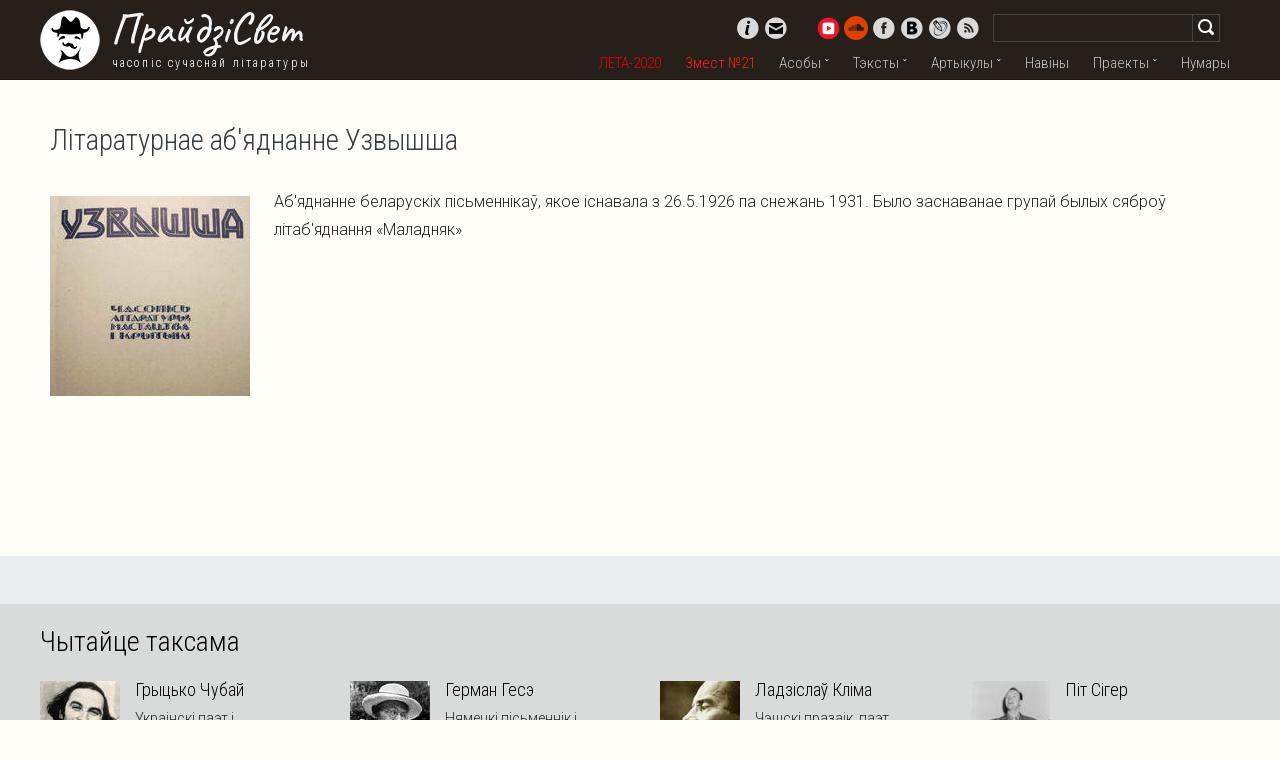

--- FILE ---
content_type: text/html; charset=UTF-8
request_url: https://prajdzisvet.org/critics/26-uzvyshsha-litaraturnaje-abiadnannie.html
body_size: 9861
content:
<!DOCTYPE HTML>
<html>
	<head>
                <base href="https://prajdzisvet.org/" />
<meta charset="UTF-8" />
<meta name="viewport" content="width=device-width, initial-scale=1.0, user-scalable=no">

<!-- site_url = https://prajdzisvet.org/ -->

<meta name="google-site-verification" content="U9cOMJI9R0p05DeNttV34qmI_U2rgtFqxcNAuv-l1FM"/>
<meta name='yandex-verification' content='74905841adf25cfb'/>







<title></title>
<meta property="og:title" content="" >
<meta property="og:url" content="https://prajdzisvet.org/critics/26-uzvyshsha-litaraturnaje-abiadnannie.html" >
<meta property="og:image" content="http://prajdzisvet.org/assets/images/persons/Uzvyshsha.jpg" >
<meta property="og:description" content="" >
<meta property="og:type"        content="article" />

<meta name="description" content="" >
<meta name="keywords" content="Літаратурнае аб'яднанне Узвышша, Літаратурнае аб'яднанне, Узвышша, Літаратурнае аб'яднанне, Узвышша, па-беларуску, по-белорусски, на беларускай мове, на белорусском языке, біяграфія, биография, бияграфия, творы, произведения, вершы, стихи, стихотворения, нарадзіўся, памёр, гады жыцця" />

		<script src="https://cdnjs.cloudflare.com/ajax/libs/jquery/2.2.0/jquery.min.js"></script>
<script src="https://cdnjs.cloudflare.com/ajax/libs/sidr/2.2.1/jquery.sidr.min.js"></script>

<script src="https://cdnjs.cloudflare.com/ajax/libs/jquery.touchswipe/1.6.19/jquery.touchSwipe.min.js"></script>

<script type="text/javascript" src="https://platform-api.sharethis.com/js/sharethis.js#property=5ed686a108f8220012a922a5&product=inline-share-buttons" async="async"></script>

<!--script type="text/javascript" src="//vk.com/js/api/openapi.js?105"></script-->
<script type="text/javascript" src="https://vk.com/js/api/share.js?91" charset="windows-1251"></script>
                <link rel="alternate" type="application/rss+xml" title="RSS-стужка ПрайдзіСвет - Часопіс сучаснай літаратуры" href="rss">
<link rel="shortcut icon" href="https://prajdzisvet.org/images/logo.png" />

<!--link rel="stylesheet" href="//cdn.jsdelivr.net/jquery.sidr/2.2.1/stylesheets/jquery.sidr.dark.min.css"-->

<link rel="stylesheet" href="https://prajdzisvet.org/css/skel-noscript.css" />
<link rel="stylesheet" href="https://prajdzisvet.org/assets/components/advsearch/css/advsearch.css" />
<link rel="stylesheet" href="https://prajdzisvet.org/css/style.css" />
<link rel="stylesheet" href="https://prajdzisvet.org/css/jquery.sidr.dark.ps.css">


<!--[if lte IE 9]><link rel="stylesheet" href="css/ie9.css" /><![endif]-->
<!--[if lte IE 8]><script src="js/html5shiv.js"></script><![endif]-->	
	<link rel="stylesheet" href="assets/components/advsearch/css/advsearch.css?_=1769488239" type="text/css" />
<script type="text/javascript" src="assets/components/advsearch/js/advsearchform.min.js?_=1769488239"></script>
<script type="text/javascript" src="assets/components/advsearch/js/advsearch.min.js?_=1769488239"></script>
<!-- start AdvSearch header -->
<script type="text/javascript">
//<![CDATA[
advsea[advsea.length]='{"asid":"as0","cdt":"Search here...","ls":true,"hst":0,"arh":"quick-search.html","ali":"<img src=\\"assets\/components\/advsearch\/js\/images\/indicator.white.gif\\" alt=\\"loading\\" \/>","alii":null,"aci":"<img src=\\"assets\/components\/advsearch\/js\/images\/close2.png\\" alt=\\"close search\\" \/>","gmpZoom":5}';
//]]>
</script>
<!-- end AdvSearch header -->
</head>
	<body>
<script>
      window.fbAsyncInit = function() {
        FB.init({
          appId      : '823594767684217',
          xfbml      : true,
          version    : 'v2.4'
        });
      };

      (function(d, s, id){
         var js, fjs = d.getElementsByTagName(s)[0];
         if (d.getElementById(id)) {return;}
         js = d.createElement(s); js.id = id;
         js.src = "//connect.facebook.net/en_US/sdk.js";
         fjs.parentNode.insertBefore(js, fjs);
       }(document, 'script', 'facebook-jssdk'));
    </script>
  

<div id="header-wrapper">
	<header id="header" class="container">
		<div class="row">
			<div class="12u">
				<a href="#sidr" class="menu-toggler"></a>
				<a href="https://prajdzisvet.org/" class="logo"></a>
				<a href="https://prajdzisvet.org/" class="site-title" id="logo">ПрайдзіСвет</a>
				<span class="site-desc">часопіс сучаснай літаратуры</span>

				<nav id="nav">
	<ul class="top number460-21">
                <li>
		    <a href="leta/" style="color:#e00">ЛЕТА-2020</a>
		</li>
                <li class="zmest-show">
		    <a href="#">Змест №21</a>
		</li>
                <li class="parent">
			<a href="#">Асобы</a>
			<span class="second">
				<a href="persons/categories/authors/">Аўтары</a>
				<a href="persons/categories/translators/">Перакладчыкі</a>
				<a href="persons/categories/critics/">Крытыкі</a>
				<a href="persons/categories/linguists/">Моваазнаўцы</a>
				<a href="persons/categories/artists/">Мастакі</a>
			</span>
		</li>
		<li class="parent">
			<a href="#">Тэксты</a>
			<span class="second">
				<a href="prose">Проза</a>
				<a href="poetry">Паэзія</a>
				<a href="drama">Драма</a>
				<a href="subtitles">Субтытры</a>
				<!--a href="#">Песні</a-->
			</span>
		</li>
		<li class="parent">
			<a href="#">Артыкулы</a>
			<span class="second">
				<a href="critique/">Рэцэнзіі</a>
				<a href="interview/">Інтэрв'ю</a>
				<a href="seminar/">Семінары</a>
				<a href="reviews/">Агляды</a>
				<a href="mova/">Мова</a>
                                <a href="book/">Кнігі</a>
			</span>
		</li>
		<li><a href="news/">Навіны</a></li>
		<!--li><a href="games/">Забавы</a></li-->
		<li class="parent">
			<a href="#">Праекты</a>
			<span class="second">
				<a href="award">Прэмія</a>
				<a href="http://knihi.prajdzisvet.org/">Кніжная серыя</a>
				<a href="master/">Майстар-класы</a>
				<a href="contests">Конкурсы</a>
				<!--a href="projects/video/">Відэа</a-->
				<a href="club/">Вечарыны</a>
			</span>
		</li>
		<li><a class="last" href="archive/">Нумары</a></li>
	</ul>
</nav>

				<div class="social-wrapper">
					<a href="about.html" class="info" title="Пра нас"></a>
					<a href="contacts.html" class="contacts" title="Сувязь"></a>

                                        <a href="https://www.youtube.com/user/prajdzisvet" target="_blank" class="yt" title="ПрайдзіСвет на YouTube"></a>
<a href="https://soundcloud.com/prajdzisvet" target="_blank" class="sc" title="ПрайдзіСвет на SoundCloud"></a>

					<a href="http://www.facebook.com/pages/Casopis-perakladnoj-litaratury-PrajdziSvet/186610401496" target="_blank" class="fb" title="ПрайдзіСвет на Фэйсбуку"></a>
					<!--a href="http://twitter.com/PrajdziSvet" target="_blank" class="tw" title="ПрайдзіСвет у Твітары"></a-->
					<a href="http://vk.com/prajdzisvet" target="_blank" class="vk" title="ПрайдзіСвет УКантакце"></a>
					<a href="http://prajdzisvet.livejournal.com/" target="_blank" class="lj" title="ПрайдзіСвет у ЖЖ"></a>
					<a href="rss" target="_blank" class="rss" title="Стужка абнаўленняў ПрайдзіСвета"></a>
				</div>

				<div class="search-wrapper">

<form id="as0_advsea-form" class="advsea-form" action="search-results.html" method="get">
    <input type="hidden" name="id" value="6621" />
    <input type="hidden" name="asId" value="as0" />
    <label for="search" class="screen-reader-text"></label>
    <input type="text" id="as0_advsea-search" class="search-box" name="search" value="" autocomplete="off"/>

    <button id="as0_advsea-submit" type="submit" name="sub" value="Search"><img src="images/search.png" alt="Шукаць"></button>
</form>

<div id="_advsea-reswin" class="advsea-reswin"></div>

				</div>
			</div>
		</div>
	</header>
</div>
  <div id="zmest-wrapper" class="bg-dark-grey"><div id="zmest" class="zmest" ><div class="container"><div class="row">
<div class="3u">
<h2>№21: <span class="text-title">Знак прысутнасці</span></h2>
<a href="archive/21.html" class="feature-image"><img src="assets/images/covers/21.jpg" alt="№21: Знак прысутнасці" /></a>
<p>Мы прысвячаем новы нумар “ПрайдзіСвета” феномену сувязі літаратуры і гомасэксуальнасці, альбо, кажучы мовай ХХІ стагоддзя, сувязі літаратуры і ЛГБТК. Ці застаецца літаратура літаратурай, калі адкрывае нам сусвет цялеснасці, сэксуальнасці, інтымнасці? Чаму беларуская літаратура моцная ў апісанні вайны і такая бездапаможная, стэрыльная ў апісанні цялеснасці і сэксуальнасці? Ці існуе беларуская ЛГБТК-літаратура? На гэтыя і іншыя пытанні можна будзе знайсці адказы ў нумары</p>
<a href="archive/21.html" class="button">Чытаць далей</a>
</div><div class="3u">
	<h2>Змест</h2>
	<br/>
	<a href="texts/poetry/vulichny-hvalt.html"><strong>Алок Вайд-Мэнан</strong> Вулічны гвалт<em> Вершы</em></a>
	<a href="texts/poetry/trymaju-voblaka-u-abdymkakh.html"> <strong>Фрэнк О’Хара</strong> Трымаю воблака ў абдымках <em>Вершы</em></a>
	<a href="texts/poetry/tak-prahnu-z-taboj-kakhacca-i-slovy-zamjest-hetaha-pishu.html"> <strong>Пэт Паркер</strong> Так прагну з табой кахацца і словы замест гэтага пішу<em> Вершы</em></a>
	<a href="texts/poetry/jak-adam-na-zolku-uranni.html"> <strong>Ўолт Ўітмэн</strong> Як Адам на золку ўранні<em> Вершы</em></a>
	<a href="texts/poetry/kali-ja-zdoljela-b-zlavic-zjaljony-likhtar-svjetljaka.html"> <strong>Эмі Лоўэл</strong> Калі б я здолела злавіць зялёны ліхтар светляка </strong><em>Вершы</em></a>
	<a href="texts/poetry/eryna.html"> <strong>Сара Тысдэйл</strong>Эрына<em> Верш</em></a>
	<a href="texts/poetry/bolsh-nje-pytaj-bajusja,-nje-zmauchu.html"> <strong>Алфрэд Эдвард Хаўсмэн</strong> Больш не пытай: баюся, не змаўчу<em> Вершы</em></a>
	<a href="texts/poetry/razmauljac-na-zabytykh-movakh.html"> <strong>Гедрэ Казлаўскайтэ</strong> Размаўляць на забытых мовах <em>Вершы</em></a>
	<a href="texts/poetry/pachuccjo-shto-njeshta-nje-tak.html"> <strong>Івар Сільд</strong>пачуццё што нешта не так <em>Вершы</em></a>
	<a href="texts/prose/druhi-pol.html"> <strong>Сімона дэ Бавуар</strong>Другі пол <em> Фрагмент кнігі</em></a>
	<a href="texts/prose/bjelaja-kniha.html"> <strong>Жан Както</strong> Белая кніга</a>
	</div>
	<div class="3u">
	<a href="texts/prose/mama-zabojcy.html"> <strong>Іда Ліндэ</strong> Мама забойцы <em>Урывак з рамана </em></a>
	<a href="texts/prose/tatuirouka.html"> <strong>Жорж Экгаўт</strong> Татуіроўка <em>Апавяданне</em></a>
	<a href="texts/prose/aposhni-uranist.html"> <strong>Уладзіслаў Гарбацкі</strong> Апошні ўраніст<em> Эсэ </em></a>
	<br/>
	<a href="texts/poetry/something-special.html"> <strong>Крысціна Бандурына</strong> Something Special <em>Вершы</em></a>
	<a class="no-margin-top" href="texts/prose/karekcyja-pjerspjektyvy.html">Карэкцыя перспектывы <em>Апавяданне</em></a>
	<a href="texts/poetry/nje-vstavat-rano-utrom,-chtob-nje-upast.html"> <strong>Надзя Гусакоўская</strong> не вставать рано утром, чтоб не упасть <em>Вершы</em></a>
	<a href="texts/prose/prydarozhnyja-maki.html"> <strong>Уладзіслаў Гарбацкі</strong> Прыдарожныя макі <em>Апавяданне</em></a>
	<a class="no-margin-top" href="texts/prose/karovy-dy-muzhyki.html">Каровы ды мужыкі <em>Апавяданне</em></a>
	<a href="texts/prose/njamaja.html"> <strong>Дар’я Трайдэн</strong> Нямая<em> Апавяданне</em></a>
	<a class="no-margin-top" href="texts/prose/vampiryzm.html">Вампірызм <em>Апавяданне</em></a>
	<a class="no-margin-top" href="texts/prose/khvaroba.html">Хвароба <em>Апавяданне</em></a>
	<a href="texts/poetry/njebjesnyj-sjeans-prjeryvajetsja.html"> <strong>Дзмітрый Ермаловіч-Дашчынскі</strong> Небесный сеанс прерывается <em>Вершы</em></a>
	</br>
	<a href="articles/interview/vos-tak-ja-pishu-reprezjentacyja-njehjeteranarmatyunaj-seksualnasci-u-litaratury.html"> <strong>“Вось так я пішу”</strong> Рэпрэзентацыя негетэранарматыўнай сэксуальнасці ў літаратуры  <em>Матэрыялы круглага стала </em></a>
	</div>
	<div class="3u">
	
	<a href="texts/prose/hulnja-u-hjendar,-abo-chamu-kachki-razmauljajuc-na-lavandavaj-movje.html"> <strong>Вольга Гапеева</strong> Гульня ў гендар, або Чаму качкі размаўляюць на лавандавай мове <em>Эсэ </em></a>
	<a href="texts/prose/zrazumjejcje-maju-adzinotu.html"> <strong>Альгерд Бахарэвіч</strong> “Зразумейце маю адзіноту”: “Дзёньнік” Вітальда Гамбровіча як досьлед уласнае сэксуальнасьці  <em>Эсэ</em></a>
	<a href="articles/critique/boh-i-milyja-khlopchyki-relihija-i-homaerotyka-u-tvorakh-hjerarda-reve.html"> <strong>Дар’я Трайдэн</strong> Бог і мілыя хлопчыкі: рэлігія і гомаэротыка ў творах Герарда Рэвэ <em>Эсэ</em></a>
	<a href="texts/prose/efjekt-pihmalijona.html"> <strong>Кацярына Маціеўская</strong> Эфект Пігмаліёна <em>Эсэ</em></a>
	<a href="articles/critique/historyja-adnaho-syna.html"> <strong>Ганна Янкута</strong> Гісторыя аднаго сына <em>Эсэ</em></a>
	<a class="no-margin-top" href="articles/critique/sprava-rodzhera-kjejsmjenta.html">Справа Роджэра Кейсмента <em>Эсэ</em></a>
	<a class="no-margin-top" href="articles/critique/litaraturnaje-zhyccjo-bostanskaha-shljubu.html">Літаратурнае жыццё бостанскага шлюбу <em>Эсэ</em></a>
	<a href="articles/review/jak-bjelarusy-u-1928-hodzje-hjej-shljubam-palokhali.html"> <strong>Уладзіслаў Гарбацкі</strong> Як беларусы ў 1928 годзе гей-шлюбам палохалі <em>Эсэ</em></a>
	<a class="no-margin-top" href="texts/prose/aposhni-enfant-terrible-khkh-stahodzdzja.html"> Апошні enfant terrible ХХ стагодзьдзя <em>Эсэ </em></a>
<a class="no-margin-top" href="texts/prose/zhanchyna,-shto-kakhala-muzhchynau,-jakija-kakhali-muzhchynau.html">Жанчына, што кахала мужчынаў, якія кахалі мужчынаў <em>Эсэ</em></a>
	<a href="articles/review/soviet-gays.html"> <strong>Уладзімір Валодзін</strong> Уголовное преследование гомосексуалов в СССР (1946-1991): цифры и дискурсы</a>
</div>
<div class="clearfix"></div>
</div></div></div></div>

    <div id="content-wrapper">
<div id="content">
<div class="container">
<div class="row">
<section class="12u">
<header class="author">
<h1>Літаратурнае аб'яднанне Узвышша </h1>

</header>
<article>

<div class="bio-image"><img alt="Літаратурнае аб'яднанне Узвышша" src="/assets/components/phpthumbof/cache/Uzvyshsha.5bb011cbc2964a802ed84d01221794ac.jpg"/></div>
<p>Аб'яднанне беларускіх пісьменнікаў, якое існавала з 26.5.1926 па снежань 1931. Было заснаванае групай былых сяброў літаб'яднання «Маладняк»</p>
</article>
</section>
</div>
</div>
</div>
</div>

    <div class="features-wrapper">
<div class="features"><div class="container">
<div class="row">

<div class="sharethis-inline-share-buttons"></div>

<!--ul id="shares">

<li>
  <div id="fb-root"></div>
  <div class="fb-like" data-width="340" data-layout="standard" data-action="like" data-show-faces="true" data-share="true"></div>
</li>

<li>-->
  <!--script type="text/javascript">VK.init({apiId: 4102366, onlyWidgets: true});</script-->
<!--script src="//vk.com/js/api/openapi.js" type="text/javascript"></script>
<script type="text/javascript">
  VK.init({
    apiId: 4102366,
    onlyWidgets: true
  });
</script>

  <div id="vk_share">
  <script type="text/javascript"><!--document.write(VK.Share.button(false,{type: "round", text: "Расказаць сябрам", height: 20}));--></script>
  </div>

  <div id="vk_like"></div>
  <script type="text/javascript">VK.Widgets.Like("vk_like", {type: "button", verb: 1, height: 20});</script>
</li-->

<!--li>
		<form method="post" action="http://www.livejournal.com/update.bml" name="updateForm">
	        <div style="display:none">
	        <input type="text" maxlength="100" name="subject" id="subject" class="text" size="43" value='Літаратурнае аб'яднанне Узвышша &dash; prajdzisvet.org'/>
	        <textarea rows="10" cols="10" name="event">&lt;br&gt;&lt;br&gt;&lt;a href='PS_PAGE_LINK'&gt;чытайце цалкам на prajdzisvet.org&lt;/a&gt;</textarea>
	        </div>
	        <a href="javascript:void(0)" class="f8" style="color:#4373be;vertical-align:top;" onclick="$('[name=updateForm]').submit()"><img class="plain" src="/img/icons/livejournal.png" style="height:22px;margin-right:5px" alt="[LJ]"/>Дадаць у ЖЖ</a>
	    </form>
		<script type="text/javascript">$("[name='event']").html( $("[name='event']").html().replace("PS_PAGE_LINK", window.location) );</script>
	</li-->

	<!--li>
	<a href="http://twitter.com/share" class="twitter-share-button" data-count="horizontal">Tweet</a><script type="text/javascript" src="http://platform.twitter.com/widgets.js"></script>
	</li-->

	<!--li>

	<g:plusone size="medium"></g:plusone>

	<script type="text/javascript">
	  window.___gcfg = {lang: 'uk'};
	  (function() {
		var po = document.createElement('script'); po.type = 'text/javascript'; po.async = true;
		po.src = 'https://apis.google.com/js/plusone.js';
		var s = document.getElementsByTagName('script')[0]; s.parentNode.insertBefore(po, s);
	  })();
	</script>
	</li-->

  <!--/ul-->	

</div></div></div></div>

<!-- articles -->



<!--  -->


  
  










<div class="features-wrapper bg-light">
<div class="features">
<div class="container">
<div class="row">






        
</div>
</div>
</div>
</div>


<div class="features-wrapper bg-light-grey"><div class="features"><div class="container">
<h2><a href="persons/categories/authors/">Чытайце таксама</a></h2>
<div class="row">

<!--!getCache? &cacheExpires=`600` &element=`getResources` &parents=`3` &depth=`1` &hideContainers=`1` &sortby=`RAND()` &tpl=`feature-authors` &includeTVs=`1` &includeTVList=`photo,photo_link` &showHidden=`1` &limit=`4` &tvFilters=`person_type==%аўтар%`]]-->

<section class="3u block-with-box-img">

<a href="authors/10-chubaj-hrytsko.html"><img alt="Грыцько Чубай" src="/assets/components/phpthumbof/cache/Hrytsko-Chubaj.58a57fa54cbf7c5ec2827178d0f0e5ee.jpg" /></a>
<h3><a href="authors/10-chubaj-hrytsko.html">Грыцько Чубай</a></h3>
<p>Украінскі паэт і перакладчык, адзін з найбольш яркіх прадстаўнікоў львоўскага андэграўнду 1970-х гг</p>
</section>
<section class="3u block-with-box-img">

<a href="authors/302-hiese-hierman.html"><img alt="Герман Гесэ" src="/assets/components/phpthumbof/cache/Herman-Hese.58a57fa54cbf7c5ec2827178d0f0e5ee.jpg" /></a>
<h3><a href="authors/302-hiese-hierman.html">Герман Гесэ</a></h3>
<p>Нямецкі пісьменнік і мастак, лаўрэат Нобелеўскай прэміі па літаратуры </p>
</section>
<section class="3u block-with-box-img">

<a href="authors/25-klima-ladzislau.html"><img alt="Ладзіслаў Кліма" src="/assets/components/phpthumbof/cache/Ladislav-Klima.58a57fa54cbf7c5ec2827178d0f0e5ee.jpg" /></a>
<h3><a href="authors/25-klima-ladzislau.html">Ладзіслаў Кліма</a></h3>
<p>Чэшскі  празаік, паэт, драматург і перш за ўсё філосаф</p>
</section>
<section class="3u block-with-box-img">

<a href="persons/s/pit-sihjer.html"><img alt="Піт Сігер" src="/assets/components/phpthumbof/cache/Pete_Seeger_NYWTS_1.58a57fa54cbf7c5ec2827178d0f0e5ee.jpg" /></a>
<h3><a href="persons/s/pit-sihjer.html">Піт Сігер</a></h3>
<p></p>
</section>

</div></div></div></div>

  <div id="footer-wrapper">
	<footer id="footer" class="container">
		<div class="row">
			<div class="8u">

				<section>
					<h2><span class="curly">ПрайдзіCвет</span> &ndash; часопіс перакладной літаратуры</h2>
					<div class="footer-menu">
						<div class="row">
							<div class="3u">
								<ul>
									<li><a href="prose">Проза</a></li>
				<li><a href="poetry">Паэзія</a></li>
				<li><a href="drama">Драма</a></li>
				<li><a href="subtitles">Субтытры</a></li>
				<li><a href="#">Песні</a></li>
									<li>&nbsp;</li>
									<li><a href="news/">Навіны</a></li>
									<li><a href="games/">Забавы</a></li>
								</ul>
							</div>
							<div class="3u">
								<ul>
                                <li><a href="persons/categories/authors/">Аўтары</a></li>
				<li><a href="persons/categories/translators/">Перакладчыкі</a></li>
				<li><a href="persons/categories/critics/">Крытыкі</a></li>
				<li><a href="persons/categories/linguists/">Мовазнаўцы</a></li>
				<li><a href="persons/categories/artists/">Мастакі</a></li>
									<li>&nbsp;</li>
									<li><a href="about.html">Пра нас</a></li>
									<li><a href="contacts.html">Сувязь</a></li>
								</ul>
							</div>
							<div class="3u">
								<ul>
                                <li><a href="critique/">Рэцэнзіі</a></li>
				<li><a href="interview/">Інтэрв'ю</a></li>
				<li><a href="master/">Майстар-класы</a></li>
				<li><a href="seminar/">Семінары</a></li>
				<li><a href="reviews/">Агляды</a></li>
				<li><a href="mova/">Мова</a></li>
								</ul>
							</div>
							<div class="3u">
								<ul>
									<li><a href="contests">Конкурсы</a></li>
									<li><a href="award">Прэмія "ПрайдзіСвет"</a></li>
									<li><a href="book/">Архіў</a></li>
								</ul>
							</div>
						</div>
					</div>
				</section>

			</div>
			<div class="4u">

				<section>
					<h2>Пра нас</h2>
					<p>
						Часопіс перакладной літаратуры “ПрайдзіСвет” узнік у 2008 г. як ідэя віртуальнага перыядычнага выдання, цалкам прысвечанага замежнай літаратуры ў перакладах на беларускую мову.
						Маладыя перакладчыкі аб’ядналі свае сілы, каб пашырыць прастору беларускай культуры за кошт увядзення ў яе кантэкcт новых перакладаў замежных аўтараў, а таксама знаёмства з новымі імёнамі сусветнай літаратуры. Першы нумар часопіса выйшаў на прасторы інтэрнэту ў траўні 2009 г.
					</p>
				</section>
			
			</div>
		</div>
	</footer>
</div>

<script type="text/javascript">
    $(document).bind("mobileinit", function () {
      /*$.event.special.swipe.horizontalDistanceThreshold = 100;*/
      $.event.special.swipe.scrollSupressionThreshold = (screen.availWidth) / 60;
      $.event.special.swipe.horizontalDistanceThreshold = (screen.availWidth) / 60;
      $.event.special.swipe.verticalDistanceThreshold = (screen.availHeight) / 13;
    });
</script>

<!-- Yandex.Metrika -->
	<script src="//mc.yandex.ru/metrika/watch.js" type="text/javascript"></script>
	<div style="display:none;"><script type="text/javascript">
	try { var yaCounter1066371 = new Ya.Metrika(1066371); } catch(e){}
	</script></div>
	<noscript><div style="position:absolute"><img src="//mc.yandex.ru/watch/1066371" alt="" /></div></noscript>
<!-- /Yandex.Metrika -->

<!--script type="text/javascript">
    var gaJsHost = (("https:" == document.location.protocol) ? "https://ssl." : "http://www.");
    document.write(unescape("%3Cscript src='" + gaJsHost + "google-analytics.com/ga.js' type='text/javascript'%3E%3C/script%3E"));
</script>
<script type="text/javascript">
    try {
    var pageTracker = _gat._getTracker("UA-11393003-1");
    pageTracker._trackPageview();
    } catch(err) {}
</script-->

<script type="text/javascript">
var _gaq = _gaq || [];
_gaq.push(['_setAccount', 'UA-11393003-1']);
_gaq.push(['_trackPageview']);
(function() {
var ga = document.createElement('script'); ga.type = 'text/javascript'; ga.async = true; 

ga.src = ('https:' == document.location.protocol ? 'https://' : 'http://') + 'stats.g.doubleclick.net/dc.js';

var s = document.getElementsByTagName('script')[0]; s.parentNode.insertBefore(ga, s);
})();
</script>

  <div id="copyright">
	2009 - 2024 &copy; ПрайдзіСвет. Усе правы абароненыя.
</div>

  
  <div style="display: none">
       
       2089
</div>

<div id="sidr">
<nav>
        <!--h2>ПрайдзіСвет</h2-->
	<ul>
                <li>
		    <a href="leta/" style="color:#e00">ЛЕТА-2020</a>
		</li>
                <li class="zmest-show">
		    <a href="#">Змест №21</a>
		</li>
                <li class="parent">
			<a href="#">Асобы</a>
			<ul class="second">
				<li><a href="persons/categories/authors/">Аўтары</a></li>
				<li><a href="persons/categories/translators/">Перакладчыкі</a></li>
				<li><a href="persons/categories/critics/">Крытыкі</a></li>
				<li><a href="persons/categories/linguists/">Моваазнаўцы</a></li>
				<li><a href="persons/categories/artists/">Мастакі</a></li>
			</ul>
		</li>
		<li class="parent">
			<a href="#">Пераклады</a>
			<ul class="second">
				<li><a href="prose">Проза</a></li>
				<li><a href="poetry">Паэзія</a></li>
				<li><a href="drama">Драма</a></li>
				<li><a href="subtitles">Субтытры</a></li>
				<li><a href="#">Песні</a></li>
			</ul>
		</li>
		<li class="parent">
			<a href="#">Артыкулы</a>
			<ul class="second">
				<li><a href="critique/">Рэцэнзіі</a></li>
				<li><a href="interview/">Інтэрв'ю</a></li>
				<li><a href="master/">Майстар-класы</a></li>
				<li><a href="seminar/">Семінары</a></li>
				<li><a href="reviews/">Агляды</a></li>
				<li><a href="mova/">Мова</a></li>
			</ul>
		</li>
		<li><a href="news/">Навіны</a></li>
		<!--li><a href="games/">Забавы</a></li-->
		<li class="parent">
			<a href="#">Праекты</a>
			<ul class="second">
				<li><a href="award">Прэмія</a></li>
				<li><a href="book/">Кнігі</a></li>
				<li><a href="contests">Конкурсы</a></li>
				<li><a href="projects/video/">Відэа</a></li>
				<li><a href="club/">Вечарыны</a></li>
			</ul>
		</li>
		<li><a class="last" href="archive/">Нумары</a></li>
	</ul>
</nav>
</div>


<script>
    $(function(){
        var $nav = $("nav");
        $nav.find(".parent > a").on("click", function(e){
            var $top = $(this).parent();

            if(!$top.hasClass('active')){
                $nav.find(".second:visible").hide();
                $nav.find(".parent.active").removeClass("active");
            }

            $top.find(".second").toggle();
            $top.toggleClass("active");

            return false;
        });

        $nav.find("li:not(.parent) > a").on("click", function(e){
            $.sidr('close', 'sidr');
            return true;
        });

        $nav.find(".zmest-show > a").on("click", function(e){
            var $button = $(this).parent();
            var $zmest = $("#zmest");

            $button.toggleClass('active');
            $zmest.toggle();
            window.scrollTo(0,0);

            return false;
        });

        $(document).click(function(e){
            if (!$(e.target).hasClass('second'))
                $('.parent.active').removeClass("active");
            $('.second').hide();
        });

       $('.menu-toggler').sidr();
    });

  $(window).swipe({
    //excludedElements: 'h1,h2,h3,h4,p,span,header,a',
    fallbackToMouseEvents: false,
    swipeLeft:function(event, direction, distance, duration, fingerCount) {
        if($(window).width() <= 1010) {
          $.sidr('close', 'sidr');
          setTimeout(function(){
              $('#header-wrapper').offset({ left: 0 });
              setTimeout(function(){
                  $('#header-wrapper').css({ left: 'auto' });
              }, 200);
          }, 200);
          return false;
        } else return true;
    },
    swipeRight:function(event, direction, distance, duration, fingerCount) {
        if($(window).width() <= 1010) {
          $.sidr('open', 'sidr');
          return false;
        } else return true;
    }
  });

</script>

	</body>
</html>

--- FILE ---
content_type: text/css
request_url: https://prajdzisvet.org/assets/components/advsearch/css/advsearch.css
body_size: 748
content:
/*
css style for AdvSearch
*/

/* tags searchform
-------------------------------------------------------------- */
form.advsea-form fieldset{
	padding: 10px 10px;
	margin: 10px 10px;
	border: 1px solid #BFD3C7;
}
form.advsea-form  #as0_advsea-search{
	width: 200px;
	height: 28px;
}

form.advsea-form a.advsea-helplink {
  padding: 0 20px 0 0;
  background: url(images/help.png) 0 2px no-repeat;
  font-size: 16px;
  text-decoration: none;
  border: 0;
  cursor: pointer;
}
a.advsea-helplink  span{
  display: none;
}

form.advsea-form div.advsea-helpwindow{
  position:absolute;
  left:0;
  top:0;
  width:400px;
  height:200px;
  display:none;
  z-index:9999;
  padding:20px;
  background: black;
  color: white;
}

/* tags results
-------------------------------------------------------------- */

img.close-img, img.load-img { position: relative; top: 3px; left: 3px;}

p.advsea-morelink{
  margin: 0 auto;
  width: 150px;
  text-align: center;
}
p.advsea-morelink a {
  color: #611F12;
}
.advsea-page a{
  color: blue;
}
.advsea-current-page{
  color: red;
}

.advsea-previous a, .advsea-next a{
  color: blue;
  margin: 0 10px;
}

div.advsea-paging0{
  font-size: 1em;
  color: red;
  width: 100%;
  margin: 15px 0;
}

div.advsea-paging, div.advsea-paging1{
  font-size: 1em;
  color: red;
  width: 250px;
  margin: 15px auto;
}

div.advsea-result h3{
  font-size: 1em;
  margin-top: 15px;
}

div.advsea-result a{
  font-size: 1em;
  color: blue;
}
div.advsea-result div{
  margin: 10px 0;
}
div.advsea-result div.imgArticle{
  margin: 0 0 5px 10px;
  float: right;
}
.advsea-highlight {
  font-weight: bold;
  font-style: italic;
}
.advsea-highlight-1{color: #EA4E15}
.advsea-highlight-2{color: #1A1ADD}
.advsea-highlight-3{color: #7B09F4}
.advsea-highlight-4{color: #F48309}
.advsea-highlight-5{color: #935A1D}
.advsea-highlight-6{color: #628439}

pre.advsea-code {
    clear: both;
    font-size: 12px;
    max-height: 500px;
    overflow:auto;
}